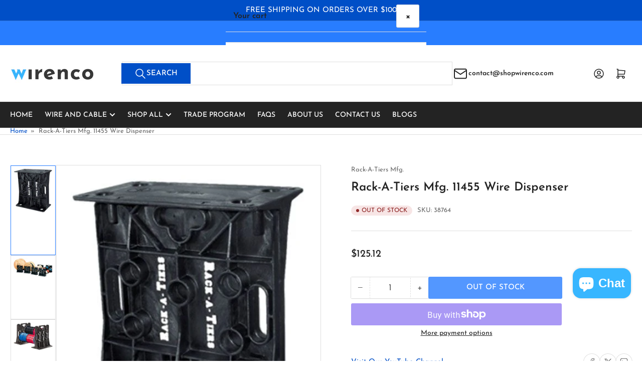

--- FILE ---
content_type: text/css
request_url: https://shopwirenco.com/cdn/shop/t/16/assets/section-newsletter.css?v=48580352330350434741768496724
body_size: -128
content:
.newsletter-wrapper{background-color:rgba(var(--color-background));color:rgba(var(--color-foreground));border-top:.1rem solid rgba(var(--color-border));border-bottom:.1rem solid rgba(var(--color-border))}.newsletter{margin-bottom:1rem}@media (min-width: 990px){.newsletter{display:flex;align-items:center;justify-content:center;margin-bottom:0}}.newsletter-content{text-align:center}@media (min-width: 990px){.newsletter-content{display:flex;align-items:flex-start;text-align:start;line-height:normal;margin-inline-end:4rem;max-width:50%}}.newsletter-content p{margin:0 0 1rem}.newsletter-content p:last-child{margin-bottom:0}.newsletter-title{color:rgba(var(--color-foreground-alt));margin:0}.newsletter-icon{width:5.2rem;height:5.2rem;display:block;margin:auto;position:relative}.newsletter-icon svg{width:100%;height:100%;color:rgba(var(--color-accent-2))}@media (min-width: 990px){.newsletter-icon{flex:none;margin-block:0;margin-inline-end:1rem;margin-inline-start:0;top:-.2rem}}.newsletter-form{position:relative;margin:1rem auto 0;flex:none}.newsletter-form [type=email]{height:4.7rem}.newsletter-form [type=email],.newsletter-form [type=email]:focus,.newsletter-form [type=email]:hover{box-shadow:none;border-radius:var(--border-radius-base)}.newsletter-form [type=submit]{position:absolute;inset-inline-end:4px;inset-block-start:4px;height:calc(100% - 8px);min-height:0;min-width:0;border-radius:calc(var(--border-radius-base) - 2px);font-size:calc(var(--font-body-scale) * 1.5rem)}.newsletter-form .form-status{margin:1rem 0 0}@media (min-width: 990px){.newsletter-form{margin:0;flex:auto}}@media (min-width: 750px){.newsletter-form{flex:auto;max-width:40rem}}.newsletter-form-input-wrap{position:relative;border-radius:var(--border-radius-base)}.checkbox-newsletter-consent{margin:1rem 0 0;display:flex;gap:.5em}.checkbox-newsletter-consent [type=checkbox]{margin:0;flex:none;width:1.6rem;height:1.6rem;accent-color:auto}.newsletter-form-success-title{margin:0}
/*# sourceMappingURL=/cdn/shop/t/16/assets/section-newsletter.css.map?v=48580352330350434741768496724 */
